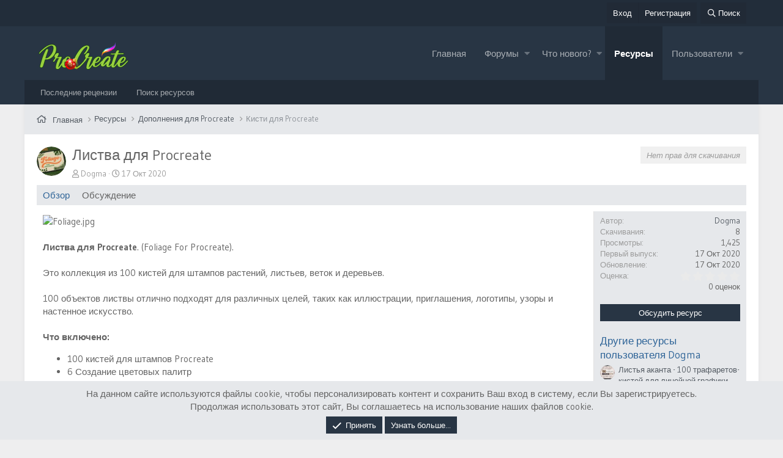

--- FILE ---
content_type: text/html; charset=utf-8
request_url: https://procreate.choice-art.ru/resources/listva-dlja-procreate.112/
body_size: 15439
content:
<!DOCTYPE html>
<html id="XF" lang="ru-RU" dir="LTR"
	data-app="public"
	data-template="xfrm_resource_view"
	data-container-key="xfrmCategory-2"
	data-content-key=""
	data-logged-in="false"
	data-cookie-prefix="xf_"
	data-csrf="1768708720,261e848e81ef46a593b4b9b366752314"
	class="has-no-js template-xfrm_resource_view"
	 data-run-jobs="">
<head>
	
	<meta charset="utf-8" />
	<meta http-equiv="X-UA-Compatible" content="IE=Edge" />
	<meta name="viewport" content="width=device-width, initial-scale=1, viewport-fit=cover">
	<link rel="icon" href="/images/favicon.ico" type="image/x-icon" />
    <link rel="shortcut icon" href="/images/favicon.ico" type="image/x-icon" />

	
	
	

	
	<title>Листва для Procreate | Все для Procreate</title>


	
		
            <meta name="robots" content="index,follow" />
        
	
		
		<meta name="description" content="Foliage For Procreate. Это коллекция из 100 кистей для штампов растений, листьев, веток и деревьев. 100 объектов листвы отлично подходят для различных..." />
		<meta property="og:description" content="Foliage For Procreate. Это коллекция из 100 кистей для штампов растений, листьев, веток и деревьев. 100 объектов листвы отлично подходят для различных целей, таких как иллюстрации, приглашения, логотипы, узоры и настенное искусство." />
		<meta property="twitter:description" content="Foliage For Procreate. Это коллекция из 100 кистей для штампов растений, листьев, веток и деревьев. 100 объектов листвы отлично подходят для различных целей, таких как иллюстрации, приглашения..." />
	
	
		<meta property="og:url" content="https://procreate.choice-art.ru/resources/listva-dlja-procreate.112/" />
	
		<link rel="canonical" href="https://procreate.choice-art.ru/resources/listva-dlja-procreate.112/" />
	

	
		
	
	
	<meta property="og:site_name" content="Все для Procreate" />


	
	
		
	
	
	<meta property="og:type" content="website" />


	
	
		
	
	
	
		<meta property="og:title" content="Листва для Procreate" />
		<meta property="twitter:title" content="Листва для Procreate" />
	


	
	
	
	
		
	
	
	
		<meta property="og:image" content="https://procreate.choice-art.ru/styles/minty/xenforo/procreate-logo.png" />
		<meta property="twitter:image" content="https://procreate.choice-art.ru/styles/minty/xenforo/procreate-logo.png" />
		<meta property="twitter:card" content="summary" />
	


	

	
		<meta name="theme-color" content="#283544" />
	
	
	<link href="https://fonts.googleapis.com/css?family=Gudea:400,700" rel="stylesheet">

	
	

	


	<link rel="preload" href="/styles/fonts/fa/fa-regular-400.woff2?_v=5.12.1" as="font" type="font/woff2" crossorigin="anonymous" />


	<link rel="preload" href="/styles/fonts/fa/fa-solid-900.woff2?_v=5.12.1" as="font" type="font/woff2" crossorigin="anonymous" />


<link rel="preload" href="/styles/fonts/fa/fa-brands-400.woff2?_v=5.12.1" as="font" type="font/woff2" crossorigin="anonymous" />

	<link rel="stylesheet" href="/css.php?css=public%3Anormalize.css%2Cpublic%3Acore.less%2Cpublic%3Aapp.less&amp;s=2&amp;l=3&amp;d=1767215789&amp;k=edf6cfeed2b8b8213808b1692c79649ca17f77fa" />

	<link rel="stylesheet" href="/css.php?css=public%3Aanonreferrersystem_style.less%2Cpublic%3Alightbox.less%2Cpublic%3Anotices.less%2Cpublic%3Arating_stars.less%2Cpublic%3Ashare_controls.less%2Cpublic%3Axfrm.less%2Cpublic%3Aextra.less&amp;s=2&amp;l=3&amp;d=1767215789&amp;k=774aa00a006b2b1aa775e67a99cdc887b3431ece" />

	
		<script src="/js/xf/preamble.min.js?_v=ddc7a02b"></script>
	


	
		<link rel="icon" type="image/png" href="https://procreate.choice-art.ru/styles/minty/xenforo/favicon.png" sizes="32x32" />
	
	
		<link rel="apple-touch-icon" href="https://procreate.choice-art.ru/styles/minty/xenforo/procreate-logo.png" />
	
	

</head>
<body data-template="xfrm_resource_view">
<!------------------рекламная строчка от nolix начало------------------>
<div id="nlx44920"><script type="text/javascript">
nlx_a = 44920;
</script>
<script src="//texto.click/nx.js" async></script></div>	
<!------------------рекламная строчка от nolix конец------------------>
	
<div class="p-pageWrapper" id="top">


<div class="p-staffBar">
	<div class="p-staffBar-inner">
		<div class="hScroller" data-xf-init="h-scroller">
			<div class="hScroller-scroll">
				

				

				

				
			</div>
		</div>

		<div class="p-nav-opposite">
			<div class="p-navgroup p-account p-navgroup--guest">
				
					<a href="/login/" class="p-navgroup-link p-navgroup-link--textual p-navgroup-link--logIn" data-xf-click="overlay">
						<span class="p-navgroup-linkText">Вход</span>
					</a>
					
						
						<a href="/register/" class="p-navgroup-link p-navgroup-link--textual p-navgroup-link--register" data-xf-click="overlay">
							<span class="p-navgroup-linkText">Регистрация</span>
						</a>
					
				
			</div>

			<div class="p-navgroup p-discovery">
				<a href="/whats-new/"
					class="p-navgroup-link p-navgroup-link--iconic p-navgroup-link--whatsnew"
				    aria-label="Что нового?"
					title="Что нового?">
					<i aria-hidden="true"></i>
					<span class="p-navgroup-linkText">Что нового?</span>
				</a>

				
					<a href="/search/"
						class="p-navgroup-link p-navgroup-link--iconic p-navgroup-link--search"
						data-xf-click="menu"
						data-xf-key="/"
						aria-label="Поиск"
						aria-expanded="false"
						aria-haspopup="true"
						title="Поиск">
						<i aria-hidden="true"></i>
						<span class="p-navgroup-linkText">Поиск</span>
					</a>
					<div class="menu menu--structural menu--wide" data-menu="menu" aria-hidden="true">
						<form action="/search/search" method="post"
							class="menu-content"
							data-xf-init="quick-search">

							<h3 class="menu-header">Поиск</h3>
							
							<div class="menu-row">
								
									<div class="inputGroup inputGroup--joined">
										<input type="text" class="input" name="keywords" placeholder="Поиск..." aria-label="Поиск" data-menu-autofocus="true" />
										
			<select name="constraints" class="js-quickSearch-constraint input" aria-label="Search within">
				<option value="">Везде</option>
<option value="{&quot;search_type&quot;:&quot;resource&quot;}">Ресурсы</option>
<option value="{&quot;search_type&quot;:&quot;resource&quot;,&quot;c&quot;:{&quot;categories&quot;:[2],&quot;child_categories&quot;:1}}">Эта категория</option>

			</select>
		
									</div>
									
							</div>

							
							<div class="menu-row">
								<label class="iconic"><input type="checkbox"  name="c[title_only]" value="1" /><i aria-hidden="true"></i><span class="iconic-label">Искать только в заголовках</span></label>

							</div>
							
							<div class="menu-row">
								<div class="inputGroup">
									<span class="inputGroup-text" id="ctrl_search_menu_by_member">От:</span>
									<input type="text" class="input" name="c[users]" data-xf-init="auto-complete" placeholder="Пользователь" aria-labelledby="ctrl_search_menu_by_member" />
								</div>
							</div>
							<div class="menu-footer">
								<span class="menu-footer-controls">
									<button type="submit" class="button--primary button button--icon button--icon--search"><span class="button-text">Поиск</span></button>
									<a href="/search/" class="button"><span class="button-text">Расширенный поиск...</span></a>
								</span>
							</div>

							<input type="hidden" name="_xfToken" value="1768708720,261e848e81ef46a593b4b9b366752314" />
						</form>
					</div>
				
			</div>
		</div>
	</div>
</div>


<header class="p-header" id="header">

	<div class="p-header-inner">
		<div class="p-header-content">

			
			<div class="p-header-logo p-header-logo--image">
					<a href="https://procreate.choice-art.ru">
					<img src="/styles/minty/xenforo/logo-procreate3.png"
						alt="Все для Procreate"
						 />
				</a>
			</div>
			

			
			
			<div class="offCanvasMenu offCanvasMenu--nav js-headerOffCanvasMenu" data-menu="menu" aria-hidden="true" data-ocm-builder="navigation">
				<div class="offCanvasMenu-backdrop" data-menu-close="true"></div>
				<div class="offCanvasMenu-content">
					<div class="offCanvasMenu-header">
						Меню
						<a class="offCanvasMenu-closer" data-menu-close="true" role="button" tabindex="0" aria-label="Закрыть"></a>
					</div>
					
						<div class="p-offCanvasRegisterLink">
							<div class="offCanvasMenu-linkHolder">
								<a href="/login/" class="offCanvasMenu-link" data-xf-click="overlay" data-menu-close="true">
									Вход
								</a>
							</div>
							<hr class="offCanvasMenu-separator" />
							
								<div class="offCanvasMenu-linkHolder">
									<a href="/register/" class="offCanvasMenu-link" data-xf-click="overlay" data-menu-close="true">
										Регистрация
									</a>
								</div>
								<hr class="offCanvasMenu-separator" />
							
						</div>
					
					<div class="js-offCanvasNavTarget"></div>
				</div>
			</div>

			
				<nav class="p-nav">
						<a class="p-nav-menuTrigger" data-xf-click="off-canvas" data-menu=".js-headerOffCanvasMenu" role="button" tabindex="0">
							<i aria-hidden="true"></i>
							<span class="p-nav-menuText">Меню</span>
						</a>

						
							<div class="p-nav-smallLogo">
								<a href="https://procreate.choice-art.ru">
									<img src="/styles/minty/xenforo/mobile-logo.png"
										alt="Все для Procreate"
									 />
								</a>
							</div>
						

						<div class="p-nav-scroller hScroller" data-xf-init="h-scroller">
							<div class="hScroller-scroll">
								<ul class="p-nav-list js-offCanvasNavSource">
								
									<li>
										
	<div class="p-navEl " >
		

			
	
	<a href="https://procreate.choice-art.ru"
		class="p-navEl-link "
		
		data-xf-key="1"
		data-nav-id="home">Главная</a>


			

		
		
	</div>

									</li>
								
									<li>
										
	<div class="p-navEl " data-has-children="true">
		

			
	
	<a href="/"
		class="p-navEl-link p-navEl-link--splitMenu "
		
		
		data-nav-id="forums">Форумы</a>


			<a data-xf-key="2"
				data-xf-click="menu"
				data-menu-pos-ref="< .p-navEl"
				class="p-navEl-splitTrigger"
				role="button"
				tabindex="0"
				aria-label="Toggle expanded"
				aria-expanded="false"
				aria-haspopup="true"></a>

		
		
			<div class="menu menu--structural" data-menu="menu" aria-hidden="true">
				<div class="menu-content">
					
						
	
	
	<a href="/whats-new/posts/"
		class="menu-linkRow u-indentDepth0 js-offCanvasCopy "
		
		
		data-nav-id="newPosts">Новые сообщения</a>

	

					
						
	
	
	<a href="/search/?type=post"
		class="menu-linkRow u-indentDepth0 js-offCanvasCopy "
		
		
		data-nav-id="searchForums">Поиск сообщений</a>

	

					
				</div>
			</div>
		
	</div>

									</li>
								
									<li>
										
	<div class="p-navEl " data-has-children="true">
		

			
	
	<a href="/whats-new/"
		class="p-navEl-link p-navEl-link--splitMenu "
		
		
		data-nav-id="whatsNew">Что нового?</a>


			<a data-xf-key="3"
				data-xf-click="menu"
				data-menu-pos-ref="< .p-navEl"
				class="p-navEl-splitTrigger"
				role="button"
				tabindex="0"
				aria-label="Toggle expanded"
				aria-expanded="false"
				aria-haspopup="true"></a>

		
		
			<div class="menu menu--structural" data-menu="menu" aria-hidden="true">
				<div class="menu-content">
					
						
	
	
	<a href="/whats-new/posts/"
		class="menu-linkRow u-indentDepth0 js-offCanvasCopy "
		 rel="nofollow"
		
		data-nav-id="whatsNewPosts">Новые сообщения</a>

	

					
						
	
	
	<a href="/whats-new/resources/"
		class="menu-linkRow u-indentDepth0 js-offCanvasCopy "
		 rel="nofollow"
		
		data-nav-id="xfrmNewResources">Новые ресурсы</a>

	

					
						
	
	
	<a href="/whats-new/profile-posts/"
		class="menu-linkRow u-indentDepth0 js-offCanvasCopy "
		 rel="nofollow"
		
		data-nav-id="whatsNewProfilePosts">Новые сообщения профилей</a>

	

					
						
	
	
	<a href="/whats-new/latest-activity"
		class="menu-linkRow u-indentDepth0 js-offCanvasCopy "
		 rel="nofollow"
		
		data-nav-id="latestActivity">Последняя активность</a>

	

					
				</div>
			</div>
		
	</div>

									</li>
								
									<li>
										
	<div class="p-navEl is-selected" data-has-children="true">
		

			
	
	<a href="/resources/"
		class="p-navEl-link p-navEl-link--splitMenu "
		
		
		data-nav-id="xfrm">Ресурсы</a>


			<a data-xf-key="4"
				data-xf-click="menu"
				data-menu-pos-ref="< .p-navEl"
				class="p-navEl-splitTrigger"
				role="button"
				tabindex="0"
				aria-label="Toggle expanded"
				aria-expanded="false"
				aria-haspopup="true"></a>

		
		
			<div class="menu menu--structural" data-menu="menu" aria-hidden="true">
				<div class="menu-content">
					
						
	
	
	<a href="/resources/latest-reviews"
		class="menu-linkRow u-indentDepth0 js-offCanvasCopy "
		
		
		data-nav-id="xfrmLatestReviews">Последние рецензии</a>

	

					
						
	
	
	<a href="/search/?type=resource"
		class="menu-linkRow u-indentDepth0 js-offCanvasCopy "
		
		
		data-nav-id="xfrmSearchResources">Поиск ресурсов</a>

	

					
				</div>
			</div>
		
	</div>

									</li>
								
									<li>
										
	<div class="p-navEl " data-has-children="true">
		

			
	
	<a href="/members/"
		class="p-navEl-link p-navEl-link--splitMenu "
		
		
		data-nav-id="members">Пользователи</a>


			<a data-xf-key="5"
				data-xf-click="menu"
				data-menu-pos-ref="< .p-navEl"
				class="p-navEl-splitTrigger"
				role="button"
				tabindex="0"
				aria-label="Toggle expanded"
				aria-expanded="false"
				aria-haspopup="true"></a>

		
		
			<div class="menu menu--structural" data-menu="menu" aria-hidden="true">
				<div class="menu-content">
					
						
	
	
	<a href="/members/list/"
		class="menu-linkRow u-indentDepth0 js-offCanvasCopy "
		
		
		data-nav-id="registeredMembers">Зарегистрированные пользователи</a>

	

					
						
	
	
	<a href="/online/"
		class="menu-linkRow u-indentDepth0 js-offCanvasCopy "
		
		
		data-nav-id="currentVisitors">Текущие посетители</a>

	

					
						
	
	
	<a href="/whats-new/profile-posts/"
		class="menu-linkRow u-indentDepth0 js-offCanvasCopy "
		 rel="nofollow"
		
		data-nav-id="newProfilePosts">Новые сообщения профилей</a>

	

					
						
	
	
	<a href="/search/?type=profile_post"
		class="menu-linkRow u-indentDepth0 js-offCanvasCopy "
		
		
		data-nav-id="searchProfilePosts">Поиск сообщений профилей</a>

	

					
				</div>
			</div>
		
	</div>

									</li>
								
								</ul>
							</div>
						</div>
				</nav>
			
		
			
		</div>
	</div>

	

</header>
	



	
	
		<div class="p-sectionLinks">
			<div class="p-sectionLinks-inner hScroller" data-xf-init="h-scroller">
				<div class="hScroller-scroll">
					<ul class="p-sectionLinks-list">
					
						<li>
							
	<div class="p-navEl " >
		

			
	
	<a href="/resources/latest-reviews"
		class="p-navEl-link "
		
		data-xf-key="alt+1"
		data-nav-id="xfrmLatestReviews">Последние рецензии</a>


			

		
		
	</div>

						</li>
					
						<li>
							
	<div class="p-navEl " >
		

			
	
	<a href="/search/?type=resource"
		class="p-navEl-link "
		
		data-xf-key="alt+2"
		data-nav-id="xfrmSearchResources">Поиск ресурсов</a>


			

		
		
	</div>

						</li>
					
					</ul>
				</div>
			</div>
		</div>
	




<div class="p-body">
	<div class="p-body-inner">
		<!--XF:EXTRA_OUTPUT-->
		
		
		
	
		<ul class="p-breadcrumbs "
			itemscope itemtype="https://schema.org/BreadcrumbList">
		
			

			
			
				
				
	<li itemprop="itemListElement" itemscope itemtype="https://schema.org/ListItem">
		<a href="https://procreate.choice-art.ru" itemprop="item">
			<span itemprop="name">Главная</span>
		</a>
		<meta itemprop="position" content="1" />
	</li>

			

			
				
				
	<li itemprop="itemListElement" itemscope itemtype="https://schema.org/ListItem">
		<a href="/resources/" itemprop="item">
			<span itemprop="name">Ресурсы</span>
		</a>
		<meta itemprop="position" content="2" />
	</li>

			
			
				
				
	<li itemprop="itemListElement" itemscope itemtype="https://schema.org/ListItem">
		<a href="/resources/categories/dopolnenija-dlja-procreate.1/" itemprop="item">
			<span itemprop="name">Дополнения для Procreate</span>
		</a>
		<meta itemprop="position" content="3" />
	</li>

			
				
				
	<li itemprop="itemListElement" itemscope itemtype="https://schema.org/ListItem">
		<a href="/resources/categories/kisti-dlja-procreate.2/" itemprop="item">
			<span itemprop="name">Кисти для  Procreate</span>
		</a>
		<meta itemprop="position" content="4" />
	</li>

			

		
		</ul>
	

		
		
		

		

		

		
	<noscript><div class="blockMessage blockMessage--important blockMessage--iconic u-noJsOnly">JavaScript отключён. Чтобы полноценно использовать наш сайт, включите JavaScript в своём браузере.</div></noscript>

		
	<!--[if lt IE 9]><div class="blockMessage blockMessage&#45;&#45;important blockMessage&#45;&#45;iconic">Вы используете устаревший браузер. Этот и другие сайты могут отображаться в нём некорректно.<br />Вам необходимо обновить браузер или попробовать использовать <a href="https://www.google.com/chrome/browser/" target="_blank">другой</a>.</div><![endif]-->


		
			<div class="p-body-header">
				
		<div class="contentRow contentRow--hideFigureNarrow">
			<span class="contentRow-figure">
				
					<span  class="avatar avatar--s"><img src="/data/resource_icons/0/112.jpg?1602948431" alt="Листва для Procreate" /></span>
				
			</span>
			<div class="contentRow-main">
				<div class="p-title">
					<h1 class="p-title-value">
						
							Листва для Procreate
						
						
					</h1>
					
						<div class="p-title-pageAction">
							
								<span class="button is-disabled">Нет прав для скачивания</span>
							
						</div>
					
				</div>
				
					<div class="p-description">
						
							<ul class="listInline listInline--bullet">
								<li>
									<i class="fa--xf far fa-user" aria-hidden="true" title="Автор"></i>
									<span class="u-srOnly">Автор</span>

									<a href="/members/dogma.1/" class="username  u-concealed" dir="auto" data-user-id="1" data-xf-init="member-tooltip"><span class="username--moderator username--admin">Dogma</span></a>
								</li>
								<li>
									<i class="fa--xf far fa-clock" aria-hidden="true" title="Дата создания"></i>
									<span class="u-srOnly">Дата создания</span>

									<a href="/resources/listva-dlja-procreate.112/" class="u-concealed"><time  class="u-dt" dir="auto" datetime="2020-10-17T18:27:11+0300" data-time="1602948431" data-date-string="17 Окт 2020" data-time-string="18:27" title="17 Окт 2020 в 18:27">17 Окт 2020</time></a>
								</li>
								
								
							</ul>
						
					</div>
				
			</div>
		</div>
	
			</div>
		

		<div class="p-body-main  ">
			

			<div class="p-body-content">
				
				<div class="p-body-pageContent">





	

	




	



	
		<div class="tabs tabs--standalone">
			<div class="hScroller" data-xf-init="h-scroller">
				<span class="hScroller-scroll">
					<a class="tabs-tab is-active" href="/resources/listva-dlja-procreate.112/">Обзор</a>
					
						
						
						
						
						
						
							<a class="tabs-tab " href="/threads/listva-dlja-procreate.115/">Обсуждение</a>
						

					
				</span>
			</div>
		</div>
	



	







	
	
	


    
        
    




	
	
	
		
	
	
	


	
	
	
		
	
	
	


	
	
		
	
	
	


	
	










	
		
		
	


<div class="block">
	
	<div class="block-container">
		<div class="block-body lbContainer js-resourceBody"
			data-xf-init="lightbox"
			data-lb-id="resource-112"
			data-lb-caption-desc="Dogma &middot; 17 Окт 2020 в 18:27">

			<div class="resourceBody">
				<article class="resourceBody-main js-lbContainer">
					

	


					
						<div class="bbWrapper"><div class="lbContainer lbContainer--inline " title="Foliage.jpg"
		data-xf-init="lightbox"
		data-lb-single-image="1"
		data-lb-container-zoom="1"
		data-lb-trigger=".js-lbImage-attachment120"
		data-lb-id="attachment120">
		
			<div class="lbContainer-zoomer js-lbImage-attachment120" data-src="https://procreate.choice-art.ru/attachments/foliage-jpg.120/" aria-label="Zoom"></div>
		
		<img src="https://procreate.choice-art.ru/attachments/foliage-jpg.120/" data-url="" class="bbImage" height="329" width="500" data-zoom-target="1" alt="Foliage.jpg" style="" />
	</div><br />
<br />
<b>Листва для Procreate</b>. (Foliage For Procreate).<br />
<br />
Это коллекция из 100 кистей для штампов растений, листьев, веток и деревьев.<br />
<br />
100 объектов листвы отлично подходят для различных целей, таких как иллюстрации, приглашения, логотипы, узоры и настенное искусство.<br />
<br />
<b>Что включено:</b><br />
<ul>
<li data-xf-list-type="ul">100 кистей для штампов Procreate</li>
<li data-xf-list-type="ul">6 Создание цветовых палитр</li>
<li data-xf-list-type="ul">100 векторных файлов для использования с Adobe Illustrator и Affinity Designer</li>
<li data-xf-list-type="ul">100 файлов PNG с прозрачным фоном для использования с Adobe PhotoShop</li>
<li data-xf-list-type="ul">Справочник всех кистей в формате PDF</li>
</ul>Векторные файлы AI Illustrator совместимы с CC - CS4, а также открываются с помощью Affinity Designer.<br />
<br />
<span class="mxr_block_glinks"><i class="fa fa-exclamation-triangle" aria-hidden="true"></i>Для просмотра ссылки <a href="/index.php?login/" title="Вход">Войди</a> <text>или</text> <a href="/index.php?register/" title="Регистрация">Зарегистрируйся</a></span><br />
<br />
Кисти для IPad Pro - Листва для Procreate.<br />
<br />
Формат - AI, PNG, Brush, Swatches, PDF<br />
Размер - 93.2 Mb</div>
					

					

	


					
						
					

					

					<div class="reactionsBar js-reactionsList ">
						
					</div>

					<div class="js-historyTarget toggleTarget" data-href="trigger-href"></div>

	<li>
		

	

	<dl class="tagList tagList--resource-112 ">
		<dt>
			
				
		<i class="fa--xf far fa-tags" aria-hidden="true" title="Теги"></i>
		<span class="u-srOnly">Теги</span>
	
			
		</dt>
		<dd>
			<span class="js-tagList">
				
					
						<a href="/tags/affinity-designer/" class="tagItem" dir="auto">affinity designer</a>
					
						<a href="/tags/botanical/" class="tagItem" dir="auto">botanical</a>
					
						<a href="/tags/flowers/" class="tagItem" dir="auto">flowers</a>
					
						<a href="/tags/foliage/" class="tagItem" dir="auto">foliage</a>
					
						<a href="/tags/photoshop/" class="tagItem" dir="auto">photoshop</a>
					
						<a href="/tags/procreate/" class="tagItem" dir="auto">procreate</a>
					
						<a href="/tags/succulent/" class="tagItem" dir="auto">succulent</a>
					
						<a href="/tags/trees/" class="tagItem" dir="auto">trees</a>
					
						<a href="/tags/botanicheskij/" class="tagItem" dir="auto">ботанический</a>
					
						<a href="/tags/derevja/" class="tagItem" dir="auto">деревья</a>
					
						<a href="/tags/dizajner-affiniti/" class="tagItem" dir="auto">дизайнер аффинити</a>
					
						<a href="/tags/kisti-dlja-ipad/" class="tagItem" dir="auto">кисти для ipad</a>
					
						<a href="/tags/kisti-dlja-ipad-pro/" class="tagItem" dir="auto">кисти для ipad pro</a>
					
						<a href="/tags/kisti-dlja-procreate/" class="tagItem" dir="auto">кисти для procreate</a>
					
						<a href="/tags/listva/" class="tagItem" dir="auto">листва</a>
					
						<a href="/tags/sochnyj/" class="tagItem" dir="auto">сочный</a>
					
						<a href="/tags/fotoshop/" class="tagItem" dir="auto">фотошоп</a>
					
						<a href="/tags/cvety/" class="tagItem" dir="auto">цветы</a>
					
				
			</span>
		</dd>
	</dl>


	</li>

				</article>

				<div class="resourceBody-sidebar">
					<div class="resourceSidebarGroup">
						<dl class="pairs pairs--justified">
							<dt>Автор</dt>
							<dd><a href="/members/dogma.1/" class="username " dir="auto" data-user-id="1" data-xf-init="member-tooltip"><span class="username--moderator username--admin">Dogma</span></a></dd>
						</dl>
						
							<dl class="pairs pairs--justified">
								<dt>Скачивания</dt>
								<dd>8</dd>
							</dl>
						
						<dl class="pairs pairs--justified">
							<dt>Просмотры</dt>
							<dd>1,425</dd>
						</dl>
						<dl class="pairs pairs--justified">
							<dt>Первый выпуск</dt>
							<dd><time  class="u-dt" dir="auto" datetime="2020-10-17T18:27:11+0300" data-time="1602948431" data-date-string="17 Окт 2020" data-time-string="18:27" title="17 Окт 2020 в 18:27">17 Окт 2020</time></dd>
						</dl>
						<dl class="pairs pairs--justified">
							<dt>Обновление</dt>
							<dd><time  class="u-dt" dir="auto" datetime="2020-10-17T18:27:11+0300" data-time="1602948431" data-date-string="17 Окт 2020" data-time-string="18:27" title="17 Окт 2020 в 18:27">17 Окт 2020</time></dd>
						</dl>
						<dl class="pairs pairs--justified">
							<dt>Оценка</dt>
							<dd>
								
	<span class="ratingStarsRow ratingStarsRow--textBlock">
		
	

	<span class="ratingStars " title="0.00 звёзд">
		<span class="ratingStars-star"></span>
		<span class="ratingStars-star"></span>
		<span class="ratingStars-star"></span>
		<span class="ratingStars-star"></span>
		<span class="ratingStars-star"></span>
		<span class="u-srOnly">0.00 звёзд</span>
	</span>

		<span class="ratingStarsRow-text">
			0 оценок
		</span>
	</span>

							</dd>
						</dl>
					</div>

					
						<div class="resourceSidebarGroup resourceSidebarGroup--buttons">
							
								
									<a href="/threads/listva-dlja-procreate.115/" class="button--fullWidth button"><span class="button-text">Обсудить ресурс</span></a>
								

								

								
							
						</div>
					

					
						<div class="resourceSidebarGroup">
							<h4 class="resourceSidebarGroup-title">
								<a href="/resources/authors/dogma.1/">Другие ресурсы пользователя Dogma</a>
							</h4>
							<ul class="resourceSidebarList">
							
								<li>
									
	<div class="contentRow">
		<div class="contentRow-figure">
			
				<a href="/resources/listja-akanta-100-trafaretov-kistej-dlja-linejnoj-grafiki.687/" class="avatar avatar--xxs"><img src="/data/resource_icons/0/687.jpg?1768213031" alt="Листья аканта - 100 трафаретов-кистей для линейной графики" /></a>
			
		</div>
		<div class="contentRow-main contentRow-main--close">
			<a href="/resources/listja-akanta-100-trafaretov-kistej-dlja-linejnoj-grafiki.687/">Листья аканта - 100 трафаретов-кистей для линейной графики</a>
			<div class="contentRow-lesser">Набор штампов-кистей для контурной графики с изображением аканта.</div>
			
		</div>
	</div>

								</li>
							
								<li>
									
	<div class="contentRow">
		<div class="contentRow-figure">
			
				<a href="/resources/sharikovaja-ruchka-kisti-dlja-procreate.686/" class="avatar avatar--xxs"><img src="/data/resource_icons/0/686.jpg?1765740270" alt="Шариковая ручка кисти для Procreate" /></a>
			
		</div>
		<div class="contentRow-main contentRow-main--close">
			<a href="/resources/sharikovaja-ruchka-kisti-dlja-procreate.686/">Шариковая ручка кисти для Procreate</a>
			<div class="contentRow-lesser">Коллекция кистей от лайнеров и шариковых ручек до перьевых ручек для нескольких приложений.</div>
			
		</div>
	</div>

								</li>
							
								<li>
									
	<div class="contentRow">
		<div class="contentRow-figure">
			
				<a href="/resources/zhivotnaja-cheshuja-kisti-dlja-procreate.685/" class="avatar avatar--xxs"><img src="/data/resource_icons/0/685.jpg?1762915741" alt="Животная чешуя кисти для Procreate" /></a>
			
		</div>
		<div class="contentRow-main contentRow-main--close">
			<a href="/resources/zhivotnaja-cheshuja-kisti-dlja-procreate.685/">Животная чешуя кисти для Procreate</a>
			<div class="contentRow-lesser">Набор кистей с изображением чешуи животных.</div>
			
		</div>
	</div>

								</li>
							
								<li>
									
	<div class="contentRow">
		<div class="contentRow-figure">
			
				<a href="/resources/zvezdnye-shtampy-dlja-procreate.684/" class="avatar avatar--xxs"><img src="/data/resource_icons/0/684.jpg?1760262369" alt="Звездные штампы для Procreate" /></a>
			
		</div>
		<div class="contentRow-main contentRow-main--close">
			<a href="/resources/zvezdnye-shtampy-dlja-procreate.684/">Звездные штампы для Procreate</a>
			<div class="contentRow-lesser">Звездная серия штампов, которая придаст вашему дизайну футуристический вид.</div>
			
		</div>
	</div>

								</li>
							
								<li>
									
	<div class="contentRow">
		<div class="contentRow-figure">
			
				<a href="/resources/nabor-bumagi-dlja-cifrovogo-sketchbuka-dlja-procreate.683/" class="avatar avatar--xxs"><img src="/data/resource_icons/0/683.jpg?1759693308" alt="Набор бумаги для цифрового скетчбука для Procreate" /></a>
			
		</div>
		<div class="contentRow-main contentRow-main--close">
			<a href="/resources/nabor-bumagi-dlja-cifrovogo-sketchbuka-dlja-procreate.683/">Набор бумаги для цифрового скетчбука для Procreate</a>
			<div class="contentRow-lesser">Текстуры, чтобы подарить вам ощущение настоящего и вдохновляющего скетчбука.</div>
			
		</div>
	</div>

								</li>
							
							</ul>
						</div>
					

					
						<div class="resourceSidebarGroup">
							<h4 class="resourceSidebarGroup-title">Поделиться ресурсом</h4>
							
								
	
		
		<div class="shareButtons shareButtons--iconic" data-xf-init="share-buttons" data-page-url="" data-page-title="" data-page-desc="">
			

			<div class="shareButtons-buttons">
				

					
	
		<a class="shareButtons-button shareButtons-button--brand shareButtons-button--vk" data-href="https://vk.com/share.php?url={url}&title={title}">
			<i aria-hidden="true"></i>
			<span>Vk</span>
		</a>
	
	
		<a class="shareButtons-button shareButtons-button--brand shareButtons-button--ok" data-href="https://connect.ok.ru/dk?st.cmd=WidgetSharePreview&st.shareUrl={url}">
			<i aria-hidden="true"></i>
			<span>Ok</span>
		</a>
	
	
	
		<a class="shareButtons-button shareButtons-button--brand shareButtons-button--linkedin" data-href="https://www.linkedin.com/shareArticle?mini=true&url={url}&title={title}">
			<i aria-hidden="true"></i>
			<span>Linked In</span>
		</a>
	
	
	


						<a class="shareButtons-button shareButtons-button--brand shareButtons-button--facebook" data-href="https://www.facebook.com/sharer.php?u={url}">
							<i aria-hidden="true"></i>
							<span>Facebook</span>
						</a>
					

					

					
						<a class="shareButtons-button shareButtons-button--brand shareButtons-button--reddit" data-href="https://reddit.com/submit?url={url}&amp;title={title}">
							<i aria-hidden="true"></i>
							<span>Reddit</span>
						</a>
					

					
						<a class="shareButtons-button shareButtons-button--brand shareButtons-button--pinterest" data-href="https://pinterest.com/pin/create/bookmarklet/?url={url}&amp;description={title}&amp;media={image}">
							<i aria-hidden="true"></i>
							<span>Pinterest</span>
						</a>
					

					
						<a class="shareButtons-button shareButtons-button--brand shareButtons-button--tumblr" data-href="https://www.tumblr.com/widgets/share/tool?canonicalUrl={url}&amp;title={title}">
							<i aria-hidden="true"></i>
							<span>Tumblr</span>
						</a>
					

					
						<a class="shareButtons-button shareButtons-button--brand shareButtons-button--whatsApp" data-href="https://api.whatsapp.com/send?text={title}&nbsp;{url}">
							<i aria-hidden="true"></i>
							<span>WhatsApp</span>
						</a>
					

					

	
		<a class="shareButtons-button shareButtons-button--brand shareButtons-button--telegram" data-href="https://t.me/share/url?url={url}">
			<i aria-hidden="true"></i>
			<span>Telegram</span>
		</a>
	
	
		<a class="shareButtons-button shareButtons-button--brand shareButtons-button--viber" id="viber_share">
			<i aria-hidden="true"></i>
			<span>Viber</span>
		</a>
		
	
	
	
		<a class="shareButtons-button shareButtons-button--brand shareButtons-button--skype" data-href="https://web.skype.com/share?url={url}&text={title}">
			<i aria-hidden="true"></i>
			<span>Skype</span>
		</a>
	



					

	
		<a class="shareButtons-button shareButtons-button--brand shareButtons-button--gmail" data-href="https://mail.google.com/mail/?view=cm&su={title}&body={url}">
			<i aria-hidden="true"></i>
			<span>Google</span>
		</a>
	
	
		<a class="shareButtons-button shareButtons-button--brand shareButtons-button--yahoomail" data-href="http://compose.mail.yahoo.com/?to={url}&subject={title}&body={url}">
			<i aria-hidden="true"></i>
			<span>Yahoo</span>
		</a>
	
	


						<a class="shareButtons-button shareButtons-button--link is-hidden" data-clipboard="{url}">
							<i aria-hidden="true"></i>
							<span>Ссылка</span>
						</a>
					
				
			</div>
		</div>
	

							
						</div>
					
				</div>
			</div>
		</div>
	</div>
</div>



</div>
				
			</div>

			
		</div>

		
		
	
		<ul class="p-breadcrumbs p-breadcrumbs--bottom"
			itemscope itemtype="https://schema.org/BreadcrumbList">
		
			

			
			
				
				
	<li itemprop="itemListElement" itemscope itemtype="https://schema.org/ListItem">
		<a href="https://procreate.choice-art.ru" itemprop="item">
			<span itemprop="name">Главная</span>
		</a>
		<meta itemprop="position" content="1" />
	</li>

			

			
				
				
	<li itemprop="itemListElement" itemscope itemtype="https://schema.org/ListItem">
		<a href="/resources/" itemprop="item">
			<span itemprop="name">Ресурсы</span>
		</a>
		<meta itemprop="position" content="2" />
	</li>

			
			
				
				
	<li itemprop="itemListElement" itemscope itemtype="https://schema.org/ListItem">
		<a href="/resources/categories/dopolnenija-dlja-procreate.1/" itemprop="item">
			<span itemprop="name">Дополнения для Procreate</span>
		</a>
		<meta itemprop="position" content="3" />
	</li>

			
				
				
	<li itemprop="itemListElement" itemscope itemtype="https://schema.org/ListItem">
		<a href="/resources/categories/kisti-dlja-procreate.2/" itemprop="item">
			<span itemprop="name">Кисти для  Procreate</span>
		</a>
		<meta itemprop="position" content="4" />
	</li>

			

		
		</ul>
	

		
	</div>
</div>


<div class="pre-footer">
	<div class="pre-footer-inner">
		<div class="pre-footer--column -about">
			<h3>О форуме</h3>
			<div class="pre-footer--content">
				<p>
					Русскоязычное сообщество любителей цифровой живописи для работы с популярным приложением Procreate. Большой выбор кистей, цветовых палитр и обучающих уроков бесплатно.
				</p>
			</div>
		</div>
		<div class="pre-footer--column">
			<h3>Полезно знать</h3>
			<div class="pre-footer--content">
				<ul class="pre-footer--links">
					<li><a href="/threads/pravoobladateljam.1/">Правообладателям</a></li>
<li><a href="https://procreate.choice-art.ru/threads/platnaja-registracija.264/">Платная регистрация</a></li>
<li><a href="https://procreate.choice-art.ru/threads/reklama-na-foruma.279/">Реклама на форуме</a></li>
				</ul>
			</div>
		</div>
		<div class="pre-footer--column">
			<h3>Быстрые ссылки</h3>
			<div class="pre-footer--content">
				<ul class="pre-footer--links">
					<li><a href="https://procreate.choice-art.ru/resources/categories/chaty-dlja-obschenija.4/">Чаты для общения</a></li>
<li><a href="https://procreate.choice-art.ru/resources/categories/tekstura-bumagi.11/">Текстура для Procreate</a></li>
<li><a href="/resources/categories/kisti-dlja-procreate.2/">Кисти для Procreate</a></li>
				</ul>
			</div>
		</div>
		<div class="pre-footer--column">
			<h3>Чойс арт в соцсетях</h3>
			<div class="pre-footer--content">
				<ul class="pre-footer--social">
				<li><noindex><a rel="nofollow" href="https://boosty.to/slot78"target="_blank" class="-mes_blogger"><i class="fab fa-blogger"></i></a></noindex></li>
                <li><noindex><a rel="nofollow" href="https://vk.com/procreate_choice_art_ru"target="_blank" class="-vkontakte"><i class="fab fa-vk"></i></a></noindex></li>
				<li><noindex><a rel="nofollow" href="https://twitter.com/Choice_Art_ru"target="_blank" class="-twitter"><i class="fab fa-twitter"></i></a></noindex></li>
			    <li><noindex><a rel="nofollow" href="https://ok.ru/choiceartru"target="_blank" class="-odnoklassniki"><i class="fab fa-odnoklassniki"></i></a></noindex></li>
				</ul>
         </div>
		</div>
	</div>
</div>


<footer class="p-footer" id="footer">
	<div class="p-footer-inner">

		<div class="p-footer-row">
			
				<div class="p-footer-row-main">
					<ul class="p-footer-linkList">
					
						
						
							<li><a href="/misc/language" data-xf-click="overlay"
								data-xf-init="tooltip" title="Выбор языка" rel="nofollow">
								<i class="fa--xf far fa-globe" aria-hidden="true"></i> Russian (RU)</a></li>
						
					
					</ul>
					<ul class="p-footer-linkList">
					
						
							<li><a href="/misc/contact" data-xf-click="overlay">Обратная связь</a></li>
						
					

					
						<li><a href="/help/terms/">Условия и правила</a></li>
					

					
						<li><a href="/help/privacy-policy/">Политика конфиденциальности</a></li>
					

					
						<li><a href="/help/">Помощь</a></li>
					

					
						<li><a href="https://procreate.choice-art.ru">Главная</a></li>
					

					<li><a href="/forums/-/index.rss" target="_blank" class="p-footer-rssLink" title="RSS"><span aria-hidden="true"><i class="fa--xf far fa-rss" aria-hidden="true"></i><span class="u-srOnly">RSS</span></span></a></li>
				</ul>
				</div>
			
			<div class="p-footer-row-opposite">
				
					<div class="p-footer-copyright">
					
								
						<a href="#"><font color="516984">Procreate | Community</font></a><br>
                       
						<font color="516984">© Copyright 2020-2026 </font><i class="fa fa-heart" style="color:rgb(125, 182, 32); padding:0 2px;"></i>
					<br>


<STYLE TYPE="text/css"><!--
#banners a img {     
opacity:0.3; -moz-opacity:0.3; filter:alpha(opacity=40);     
}     

#banners a:hover img {     
opacity:1.0; -moz-opacity:1.0; filter:alpha(opacity=100);     
}
--></STYLE>
<div id="banners">	
				
<noindex>
<!--LiveInternet counter--><a href="//www.liveinternet.ru/click"
target="_blank"><img id="licntCB42" width="88" height="15" style="border:0" 
title="LiveInternet: показано число посетителей за сегодня"
src="[data-uri]"
alt=""/></a><script>(function(d,s){d.getElementById("licntCB42").src=
"//counter.yadro.ru/hit?t25.4;r"+escape(d.referrer)+
((typeof(s)=="undefined")?"":";s"+s.width+"*"+s.height+"*"+
(s.colorDepth?s.colorDepth:s.pixelDepth))+";u"+escape(d.URL)+
";h"+escape(d.title.substring(0,150))+";"+Math.random()})
(document,screen)</script><!--/LiveInternet-->
									
</noindex>
						
<noindex><!--top.vmeste.eu--> <a rel="nofollow" href="https://vmeste.eu/top" target="_blank"><img src="https://vmeste.eu/top?act=img&siteid=43116&n=1&counters=" border=0 width=0 height=0 alt=""></a> <!--/top.vmeste.eu--></noindex>					
						
						
						</div>
					
				
					</div>
				
			</div>
		</div>
		

		
	</div>
</footer>

</div> <!-- closing p-pageWrapper -->

<div class="u-bottomFixer js-bottomFixTarget">
	
	
		
	
		
		
		

		<ul class="notices notices--bottom_fixer  js-notices"
			data-xf-init="notices"
			data-type="bottom_fixer"
			data-scroll-interval="6">

			
				
	<li class="notice js-notice notice--primary notice--cookie"
		data-notice-id="-1"
		data-delay-duration="0"
		data-display-duration="0"
		data-auto-dismiss="0"
		data-visibility="">

		
		<div class="notice-content">
			
			<div class="u-alignCenter">
	На данном сайте используются файлы cookie, чтобы персонализировать контент и сохранить Ваш вход в систему, если Вы зарегистрируетесь.<br />
Продолжая использовать этот сайт, Вы соглашаетесь на использование наших файлов cookie.
</div>

<div class="u-inputSpacer u-alignCenter">
	<a href="/account/dismiss-notice" class="js-noticeDismiss button--notice button button--icon button--icon--confirm"><span class="button-text">Принять</span></a>
	<a href="/help/cookies" class="button--notice button"><span class="button-text">Узнать больше...</span></a>
</div>
		</div>
	</li>

			
		</ul>
	

	
</div>


	<div class="u-scrollButtons js-scrollButtons" data-trigger-type="up">
		<a href="#top" class="button--scroll button" data-xf-click="scroll-to"><span class="button-text"><i class="fa--xf far fa-arrow-up" aria-hidden="true"></i><span class="u-srOnly">Сверху</span></span></a>
		
	</div>



	<script src="/js/vendor/jquery/jquery-3.4.1.min.js?_v=ddc7a02b"></script>
	<script src="/js/vendor/vendor-compiled.js?_v=ddc7a02b"></script>
	<script src="/js/xf/core-compiled.js?_v=ddc7a02b"></script>
	<script src="/data/js/inc_046bc047d34a9cdb3ec809525fb7eace.js?_v=ddc7a02b"></script>
<script>

			var buttonID = "viber_share";
			var text = "{title}";
			document.getElementById(buttonID)
				.setAttribute('href', "https://3p3x.adj.st/?adjust_t=u783g1_kw9yml&adjust_fallback=https%3A%2F%2Fwww.viber.com%2F%3Futm_source%3DPartner%26utm_medium%3DSharebutton%26utm_campaign%3DDefualt&adjust_campaign=Sharebutton&adjust_deeplink=" + encodeURIComponent("viber://forward?text=" + encodeURIComponent(text + " " + window.location.href)));
		
</script>

	<script>
		jQuery.extend(true, XF.config, {
			// 
			userId: 0,
			enablePush: true,
			pushAppServerKey: 'BFZXJ7tNdTkr52E2al43aicWV+6p/tgQQLZ/p5+CJXQI3KMLyz0cH63mGlAc7G7NH2iYva3Zw3FCG/kpnwH42P0=',
			url: {
				fullBase: 'https://procreate.choice-art.ru/',
				basePath: '/',
				css: '/css.php?css=__SENTINEL__&s=2&l=3&d=1767215789',
				keepAlive: '/login/keep-alive'
			},
			cookie: {
				path: '/',
				domain: '',
				prefix: 'xf_',
				secure: true
			},
			csrf: '1768708720,261e848e81ef46a593b4b9b366752314',
			js: {"\/data\/js\/inc_046bc047d34a9cdb3ec809525fb7eace.js?_v=ddc7a02b":true},
			css: {"public:anonreferrersystem_style.less":true,"public:lightbox.less":true,"public:notices.less":true,"public:rating_stars.less":true,"public:share_controls.less":true,"public:xfrm.less":true,"public:extra.less":true},
			time: {
				now: 1768708720,
				today: 1768683600,
				todayDow: 0,
				tomorrow: 1768770000,
				yesterday: 1768597200,
				week: 1768165200
			},
			borderSizeFeature: '3px',
			fontAwesomeWeight: 'r',
			enableRtnProtect: true,
			enableFormSubmitSticky: true,
			uploadMaxFilesize: 209715200,
			allowedVideoExtensions: ["m4v","mov","mp4","mp4v","mpeg","mpg","ogv","webm"],
			shortcodeToEmoji: true,
			visitorCounts: {
				conversations_unread: '0',
				alerts_unread: '0',
				total_unread: '0',
				title_count: true,
				icon_indicator: true
			},
			jsState: {},
			publicMetadataLogoUrl: 'https://procreate.choice-art.ru/styles/minty/xenforo/procreate-logo.png',
			publicPushBadgeUrl: 'https://procreate.choice-art.ru/styles/default/xenforo/bell.png'
		});

		jQuery.extend(XF.phrases, {
			// 
			date_x_at_time_y: "{date} в {time}",
			day_x_at_time_y:  "{day} в {time}",
			yesterday_at_x:   "Вчера в {time}",
			x_minutes_ago:    "{minutes} мин. назад",
			one_minute_ago:   "1 минуту назад",
			a_moment_ago:     "Только что",
			today_at_x:       "Сегодня в {time}",
			in_a_moment:      "В настоящее время",
			in_a_minute:      "Менее минуты назад",
			in_x_minutes:     "Через {minutes} мин.",
			later_today_at_x: "Сегодня в {time}",
			tomorrow_at_x:    "Завтра в {time}",

			day0: "Воскресенье",
			day1: "Понедельник",
			day2: "Вторник",
			day3: "Среда",
			day4: "Четверг",
			day5: "Пятница",
			day6: "Суббота",

			dayShort0: "Вос",
			dayShort1: "Пон",
			dayShort2: "Вто",
			dayShort3: "Сре",
			dayShort4: "Чет",
			dayShort5: "Пят",
			dayShort6: "Суб",

			month0: "Январь",
			month1: "Февраль",
			month2: "Март",
			month3: "Апрель",
			month4: "Май",
			month5: "Июнь",
			month6: "Июль",
			month7: "Август",
			month8: "Сентябрь",
			month9: "Октябрь",
			month10: "Ноябрь",
			month11: "Декабрь",

			active_user_changed_reload_page: "Ваша сессия истекла. Перезагрузите страницу.",
			server_did_not_respond_in_time_try_again: "Сервер не ответил вовремя. Пожалуйста, попробуйте снова.",
			oops_we_ran_into_some_problems: "Упс! Мы столкнулись с некоторыми проблемами.",
			oops_we_ran_into_some_problems_more_details_console: "Упс! Мы столкнулись с некоторыми проблемами. Пожалуйста, попробуйте позже. Более детальную информацию об ошибке Вы можете посмотреть в консоли браузера.",
			file_too_large_to_upload: "Файл слишком большой для загрузки.",
			uploaded_file_is_too_large_for_server_to_process: "Загруженный файл слишком большой для обработки сервером.",
			files_being_uploaded_are_you_sure: "Файлы все ещё загружаются. Вы действительно хотите отправить эту форму?",
			attach: "Прикрепить файлы",
			rich_text_box: "Текстовое поле с поддержкой форматирования",
			close: "Закрыть",
			link_copied_to_clipboard: "Ссылка скопирована в буфер обмена.",
			text_copied_to_clipboard: "Скопировано в буфер обмена",
			loading: "Загрузка...",

			processing: "Обработка",
			'processing...': "Обработка...",

			showing_x_of_y_items: "Показано {count} из {total} элементов",
			showing_all_items: "Показаны все элементы",
			no_items_to_display: "Нет элементов для отображения",

			push_enable_notification_title: "Push-уведомления для сайта Все для Procreate успешно активированы",
			push_enable_notification_body: "Спасибо за активацию push-уведомлений!"
		});
	</script>

	<form style="display:none" hidden="hidden">
		<input type="text" name="_xfClientLoadTime" value="" id="_xfClientLoadTime" title="_xfClientLoadTime" tabindex="-1" />
	</form>

	

	

	<script type="text/template" id="xfReactTooltipTemplate">
		<div class="tooltip-content-inner">
			<div class="reactTooltip">
				
					<a href="#" class="reaction reaction--1" data-reaction-id="1"><i aria-hidden="true"></i><img src="[data-uri]" class="reaction-sprite js-reaction" alt="Мне нравится" title="Мне нравится" data-xf-init="tooltip" data-extra-class="tooltip--basic tooltip--noninteractive" /></a>
				
					<a href="#" class="reaction reaction--2" data-reaction-id="2"><i aria-hidden="true"></i><img src="[data-uri]" class="reaction-sprite js-reaction" alt="Люблю это" title="Люблю это" data-xf-init="tooltip" data-extra-class="tooltip--basic tooltip--noninteractive" /></a>
				
					<a href="#" class="reaction reaction--3" data-reaction-id="3"><i aria-hidden="true"></i><img src="[data-uri]" class="reaction-sprite js-reaction" alt="Хахаха" title="Хахаха" data-xf-init="tooltip" data-extra-class="tooltip--basic tooltip--noninteractive" /></a>
				
					<a href="#" class="reaction reaction--4" data-reaction-id="4"><i aria-hidden="true"></i><img src="[data-uri]" class="reaction-sprite js-reaction" alt="Вот это да!" title="Вот это да!" data-xf-init="tooltip" data-extra-class="tooltip--basic tooltip--noninteractive" /></a>
				
					<a href="#" class="reaction reaction--5" data-reaction-id="5"><i aria-hidden="true"></i><img src="[data-uri]" class="reaction-sprite js-reaction" alt="Печальный" title="Печальный" data-xf-init="tooltip" data-extra-class="tooltip--basic tooltip--noninteractive" /></a>
				
					<a href="#" class="reaction reaction--6" data-reaction-id="6"><i aria-hidden="true"></i><img src="[data-uri]" class="reaction-sprite js-reaction" alt="Сердитый" title="Сердитый" data-xf-init="tooltip" data-extra-class="tooltip--basic tooltip--noninteractive" /></a>
				
					<a href="#" class="reaction reaction--7" data-reaction-id="7"><i aria-hidden="true"></i><img src="[data-uri]" class="reaction-sprite js-reaction" alt="Мне не нравится" title="Мне не нравится" data-xf-init="tooltip" data-extra-class="tooltip--basic tooltip--noninteractive" /></a>
				
			</div>
		</div>
	</script>



	<script type="application/ld+json">
	{
		"@context": "https://schema.org",
		"@type": "CreativeWork",
		"@id": "https:\/\/procreate.choice-art.ru\/resources\/listva-dlja-procreate.112\/",
		"name": "Листва для Procreate",
		"headline": "Листва для Procreate",
		"alternativeHeadline": "Это коллекция из 100 кистей для штампов растений, листьев, веток и деревьев.",
		"description": "Foliage For Procreate. Это коллекция из 100 кистей для штампов растений, листьев, веток и деревьев. 100 объектов листвы отлично подходят для различных целей, таких как иллюстрации, приглашения, логотипы, узоры и настенное искусство.",
		
		
			"thumbnailUrl": "https:\/\/procreate.choice-art.ru\/data\/resource_icons\/0\/112.jpg?1602948431",
		
		"dateCreated": "2020-10-17T18:27:11+03:00",
		"dateModified": "2020-10-17T18:27:11+03:00",
		
		
			"discussionUrl": "https:\/\/procreate.choice-art.ru\/threads\/listva-dlja-procreate.115\/",
		
		"author": {
			"@type": "Person",
			"name": "Dogma"
		}
	}
	</script>

	
		
</div>	

</body>
</html>









